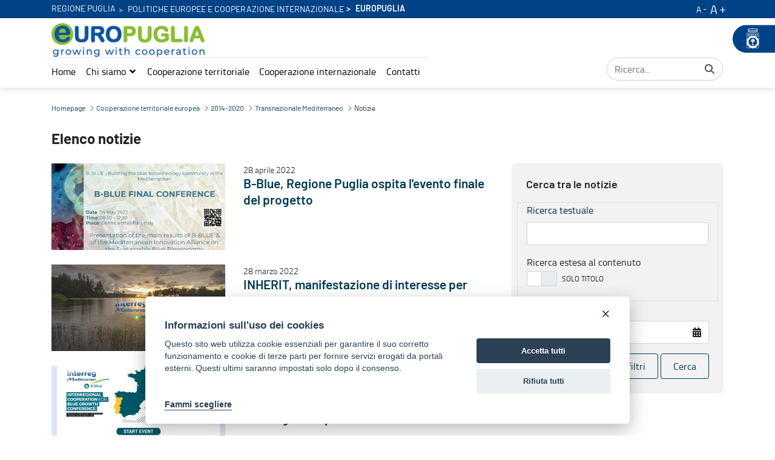

--- FILE ---
content_type: text/html;charset=UTF-8
request_url: https://enimed.regione.puglia.it/web/europuglia/transnazionale-mediterraneo-2014-2020-notizie?p_p_id=RicercaNews_INSTANCE_OI90VMzZ1L49&p_p_lifecycle=2&p_p_state=normal&p_p_mode=view&p_p_resource_id=%2Fricerca%2Fnews%2Fnews-list&p_p_cacheability=cacheLevelPage
body_size: 34756
content:



















     
           
           		
           		<div class="row news-list-item">
           			
           				
	               		<div class="col-12 col-md-5">
	               			<a href="https://enimed.regione.puglia.it/web/europuglia/-/b-blue-regione-puglia-ospita-l-evento-finale-del-progetto">
		                		<div class="immagine">
		                       		<div class="img aspect-ratio-bg-cover" style="background-image: url('https://enimed.regione.puglia.it/documents/606680/899593/B-BLUE_final_conference.jpg/d52279aa-68dc-4c52-784d-1b0e88dc8377?version=1.0&t=1651171899891&imageThumbnail=1');">
		                       			
		                           		<span><img class=" sr-only" alt="" src="https://enimed.regione.puglia.it/documents/606680/899593/B-BLUE_final_conference.jpg/d52279aa-68dc-4c52-784d-1b0e88dc8377?version=1.0&t=1651171899891&imageThumbnail=1"></span>
		                       		</div>
		                   		</div>
	                   		</a>	
	               		</div>
	        		
	             
	            	<div class="col-12 col-md-7  galleria-notizie"> 
	                   <div class="row abstract">
	                       <div class="col categoria-news">
	                           <span></span>
	                       </div>
	                   </div>
	                   	     
	                   		<div class="row abstract">
	                       		<div class="col data-news">
	                           		28 aprile 2022
	                       		</div>
	                   		</div> 
	                   	    
	                   	
	                   		
				        		<div class="row titolo">
	                       			<div class="col">
	                           			<h2><a href="https://enimed.regione.puglia.it/web/europuglia/-/b-blue-regione-puglia-ospita-l-evento-finale-del-progetto">B-Blue, Regione Puglia ospita l'evento finale del progetto</a></h2> 
	                       			</div>
	                   			</div>
				        	
	                   	
	                </div>
	           </div>
	       <hr class="d-block d-md-none">
           
           		
           		<div class="row news-list-item">
           			
           				
	               		<div class="col-12 col-md-5">
	               			<a href="https://enimed.regione.puglia.it/web/europuglia/-/inherit-manifestazione-di-interesse-per-l-istituzione-di-aree-inheritura">
		                		<div class="immagine">
		                       		<div class="img aspect-ratio-bg-cover" style="background-image: url('https://enimed.regione.puglia.it/documents/606680/899593/INHERIT%2C+manifestazione+di+interesse+per+l%E2%80%99istituzione+di+aree+Inheritura.png/da1b7578-dd8f-cfdf-b516-7da1f1a37165?version=1.0&t=1648479295312&imageThumbnail=1');">
		                       			
		                           		<span><img class=" sr-only" alt="" src="https://enimed.regione.puglia.it/documents/606680/899593/INHERIT%2C+manifestazione+di+interesse+per+l%E2%80%99istituzione+di+aree+Inheritura.png/da1b7578-dd8f-cfdf-b516-7da1f1a37165?version=1.0&t=1648479295312&imageThumbnail=1"></span>
		                       		</div>
		                   		</div>
	                   		</a>	
	               		</div>
	        		
	             
	            	<div class="col-12 col-md-7  galleria-notizie"> 
	                   <div class="row abstract">
	                       <div class="col categoria-news">
	                           <span></span>
	                       </div>
	                   </div>
	                   	     
	                   		<div class="row abstract">
	                       		<div class="col data-news">
	                           		28 marzo 2022
	                       		</div>
	                   		</div> 
	                   	    
	                   	
	                   		
				        		<div class="row titolo">
	                       			<div class="col">
	                           			<h2><a href="https://enimed.regione.puglia.it/web/europuglia/-/inherit-manifestazione-di-interesse-per-l-istituzione-di-aree-inheritura">INHERIT, manifestazione di interesse per l’istituzione di aree Inheritura</a></h2> 
	                       			</div>
	                   			</div>
				        	
	                   	
	                </div>
	           </div>
	       <hr class="d-block d-md-none">
           
           		
           		<div class="row news-list-item">
           			
           				
	               		<div class="col-12 col-md-5">
	               			<a href="https://enimed.regione.puglia.it/web/europuglia/-/b-blue-%C3%A8-disponibile%C2%A0online-il%C2%A0video-della%C2%A0conferenza-sulla-cooperazione-interregionale-per-la-crescita-blu">
		                		<div class="immagine">
		                       		<div class="img aspect-ratio-bg-cover" style="background-image: url('https://enimed.regione.puglia.it/documents/606680/899593/Interregional+Cooperation+%281%29.jpg/4e3b9959-5594-fd9d-64ac-05d78f90a50c?version=1.0&t=1642417661314&imageThumbnail=1');">
		                       			
		                           		<span><img class=" sr-only" alt="" src="https://enimed.regione.puglia.it/documents/606680/899593/Interregional+Cooperation+%281%29.jpg/4e3b9959-5594-fd9d-64ac-05d78f90a50c?version=1.0&t=1642417661314&imageThumbnail=1"></span>
		                       		</div>
		                   		</div>
	                   		</a>	
	               		</div>
	        		
	             
	            	<div class="col-12 col-md-7  galleria-notizie"> 
	                   <div class="row abstract">
	                       <div class="col categoria-news">
	                           <span></span>
	                       </div>
	                   </div>
	                   	     
	                   		<div class="row abstract">
	                       		<div class="col data-news">
	                           		17 gennaio 2022
	                       		</div>
	                   		</div> 
	                   	    
	                   	
	                   		
				        		<div class="row titolo">
	                       			<div class="col">
	                           			<h2><a href="https://enimed.regione.puglia.it/web/europuglia/-/b-blue-%C3%A8-disponibile%C2%A0online-il%C2%A0video-della%C2%A0conferenza-sulla-cooperazione-interregionale-per-la-crescita-blu">B-Blue, è disponibile online il video della Conferenza sulla Cooperazione Interregionale per la Crescita Blu</a></h2> 
	                       			</div>
	                   			</div>
				        	
	                   	
	                </div>
	           </div>
	       <hr class="d-block d-md-none">
           
           		
           		<div class="row news-list-item">
           			
           				
	               		<div class="col-12 col-md-5">
	               			<a href="https://enimed.regione.puglia.it/web/europuglia/-/il-14-e-15-dicembre-la-interregional-cooperation-for-blue-growth-conference-del-progetto-b-blue">
		                		<div class="immagine">
		                       		<div class="img aspect-ratio-bg-cover" style="background-image: url('https://enimed.regione.puglia.it/documents/606680/2265119/Interregional+Cooperation.jpg/eeba5fdf-4f1c-c6d9-2f69-52676e149cbc?version=1.0&t=1639393379343&imageThumbnail=1');">
		                       			
		                           		<span><img class=" sr-only" alt="" src="https://enimed.regione.puglia.it/documents/606680/2265119/Interregional+Cooperation.jpg/eeba5fdf-4f1c-c6d9-2f69-52676e149cbc?version=1.0&t=1639393379343&imageThumbnail=1"></span>
		                       		</div>
		                   		</div>
	                   		</a>	
	               		</div>
	        		
	             
	            	<div class="col-12 col-md-7  galleria-notizie"> 
	                   <div class="row abstract">
	                       <div class="col categoria-news">
	                           <span></span>
	                       </div>
	                   </div>
	                   	     
	                   		<div class="row abstract">
	                       		<div class="col data-news">
	                           		13 dicembre 2021
	                       		</div>
	                   		</div> 
	                   	    
	                   	
	                   		
				        		<div class="row titolo">
	                       			<div class="col">
	                           			<h2><a href="https://enimed.regione.puglia.it/web/europuglia/-/il-14-e-15-dicembre-la-interregional-cooperation-for-blue-growth-conference-del-progetto-b-blue">Il 14 e 15 dicembre la Interregional Cooperation for Blue Growth Conference del progetto B-Blue</a></h2> 
	                       			</div>
	                   			</div>
				        	
	                   	
	                </div>
	           </div>
	       <hr class="d-block d-md-none">
           
           		
           		<div class="row news-list-item">
           			
           				
	               		<div class="col-12 col-md-5">
	               			<a href="https://enimed.regione.puglia.it/web/europuglia/-/blue-bioeconomy-innovation-forum-al-via-la-med-innovation-alliance">
		                		<div class="immagine">
		                       		<div class="img aspect-ratio-bg-cover" style="background-image: url('https://enimed.regione.puglia.it/documents/606680/899593/Blue+Bioeconomy+Innovation+Forum%2C+al+via+la+MED+Innovation+Alliance.jpg/cebdb9c8-a03e-74ff-4386-978011ec5574?version=1.0&t=1637764129915&imageThumbnail=1');">
		                       			
		                           		<span><img class=" sr-only" alt="" src="https://enimed.regione.puglia.it/documents/606680/899593/Blue+Bioeconomy+Innovation+Forum%2C+al+via+la+MED+Innovation+Alliance.jpg/cebdb9c8-a03e-74ff-4386-978011ec5574?version=1.0&t=1637764129915&imageThumbnail=1"></span>
		                       		</div>
		                   		</div>
	                   		</a>	
	               		</div>
	        		
	             
	            	<div class="col-12 col-md-7  galleria-notizie"> 
	                   <div class="row abstract">
	                       <div class="col categoria-news">
	                           <span></span>
	                       </div>
	                   </div>
	                   	     
	                   		<div class="row abstract">
	                       		<div class="col data-news">
	                           		24 novembre 2021
	                       		</div>
	                   		</div> 
	                   	    
	                   	
	                   		
				        		<div class="row titolo">
	                       			<div class="col">
	                           			<h2><a href="https://enimed.regione.puglia.it/web/europuglia/-/blue-bioeconomy-innovation-forum-al-via-la-med-innovation-alliance">Blue Bioeconomy Innovation Forum, lanciata la MED Innovation Alliance</a></h2> 
	                       			</div>
	                   			</div>
				        	
	                   	
	                </div>
	           </div>
	       <hr class="d-block d-md-none">
           
           		
           		<div class="row news-list-item">
           			
           				
	               		<div class="col-12 col-md-5">
	               			<a href="https://enimed.regione.puglia.it/web/europuglia/-/save-the-date-il-18-e-19-novembre-a-ferrara-il-blue-bioeconomy-innovation-forum">
		                		<div class="immagine">
		                       		<div class="img aspect-ratio-bg-cover" style="background-image: url('https://enimed.regione.puglia.it/documents/606680/899593/Blue+Bioeconomy+Innovation+Forum.jpg/8d11e7c5-8b69-99ec-0696-2ed1fb05bf14?version=1.0&t=1636762178155&imageThumbnail=1');">
		                       			
		                           		<span><img class=" sr-only" alt="" src="https://enimed.regione.puglia.it/documents/606680/899593/Blue+Bioeconomy+Innovation+Forum.jpg/8d11e7c5-8b69-99ec-0696-2ed1fb05bf14?version=1.0&t=1636762178155&imageThumbnail=1"></span>
		                       		</div>
		                   		</div>
	                   		</a>	
	               		</div>
	        		
	             
	            	<div class="col-12 col-md-7  galleria-notizie"> 
	                   <div class="row abstract">
	                       <div class="col categoria-news">
	                           <span></span>
	                       </div>
	                   </div>
	                   	     
	                   		<div class="row abstract">
	                       		<div class="col data-news">
	                           		11 novembre 2021
	                       		</div>
	                   		</div> 
	                   	    
	                   	
	                   		
				        		<div class="row titolo">
	                       			<div class="col">
	                           			<h2><a href="https://enimed.regione.puglia.it/web/europuglia/-/save-the-date-il-18-e-19-novembre-a-ferrara-il-blue-bioeconomy-innovation-forum">SAVE THE DATE: il 18 e 19 novembre a Ferrara il BLUE BIOECONOMY INNOVATION FORUM</a></h2> 
	                       			</div>
	                   			</div>
				        	
	                   	
	                </div>
	           </div>
	       <hr class="d-block d-md-none">
           
           		
           		<div class="row news-list-item">
           			
           				
	               		<div class="col-12 col-md-5">
	               			<a href="https://enimed.regione.puglia.it/web/europuglia/-/il-18-e-19-ottobre-in-croazia-la-blue-growth-investment-conference-del-progetto-b-blue">
		                		<div class="immagine">
		                       		<div class="img aspect-ratio-bg-cover" style="background-image: url('https://enimed.regione.puglia.it/documents/606680/899593/Il+19+e+20+ottobre+in+Croazia+la+Blue+Growth+Investment+Conference+del+progetto+B-Blue.jpg/2662d887-18de-487c-a8e3-d9fd27ad891d?version=1.1&t=1633976169348&imageThumbnail=1');">
		                       			
		                           		<span><img class=" sr-only" alt="" src="https://enimed.regione.puglia.it/documents/606680/899593/Il+19+e+20+ottobre+in+Croazia+la+Blue+Growth+Investment+Conference+del+progetto+B-Blue.jpg/2662d887-18de-487c-a8e3-d9fd27ad891d?version=1.1&t=1633976169348&imageThumbnail=1"></span>
		                       		</div>
		                   		</div>
	                   		</a>	
	               		</div>
	        		
	             
	            	<div class="col-12 col-md-7  galleria-notizie"> 
	                   <div class="row abstract">
	                       <div class="col categoria-news">
	                           <span></span>
	                       </div>
	                   </div>
	                   	     
	                   		<div class="row abstract">
	                       		<div class="col data-news">
	                           		11 ottobre 2021
	                       		</div>
	                   		</div> 
	                   	    
	                   	
	                   		
				        		<div class="row titolo">
	                       			<div class="col">
	                           			<h2><a href="https://enimed.regione.puglia.it/web/europuglia/-/il-18-e-19-ottobre-in-croazia-la-blue-growth-investment-conference-del-progetto-b-blue">Il 19 e 20 ottobre in Croazia la "Blue Growth Investment Conference" del progetto B-Blue</a></h2> 
	                       			</div>
	                   			</div>
				        	
	                   	
	                </div>
	           </div>
	       <hr class="d-block d-md-none">
           
           		
           		<div class="row news-list-item">
           			
           				
	               		<div class="col-12 col-md-5">
	               			<a href="https://enimed.regione.puglia.it/web/europuglia/-/bluemed-plus-al-via-il-nuovo-progetto-per-la-valorizzazione-del-patrimonio-archeologico-subacqueo">
		                		<div class="immagine">
		                       		<div class="img aspect-ratio-bg-cover" style="background-image: url('https://enimed.regione.puglia.it/documents/606680/899593/BlueMed+PLUS.jpg/bb9ca010-dcc9-b2c3-fb04-379b0e4dd689?version=1.0&t=1631190817338&imageThumbnail=1');">
		                       			
		                           		<span><img class=" sr-only" alt="" src="https://enimed.regione.puglia.it/documents/606680/899593/BlueMed+PLUS.jpg/bb9ca010-dcc9-b2c3-fb04-379b0e4dd689?version=1.0&t=1631190817338&imageThumbnail=1"></span>
		                       		</div>
		                   		</div>
	                   		</a>	
	               		</div>
	        		
	             
	            	<div class="col-12 col-md-7  galleria-notizie"> 
	                   <div class="row abstract">
	                       <div class="col categoria-news">
	                           <span></span>
	                       </div>
	                   </div>
	                   	     
	                   		<div class="row abstract">
	                       		<div class="col data-news">
	                           		9 settembre 2021
	                       		</div>
	                   		</div> 
	                   	    
	                   	
	                   		
				        		<div class="row titolo">
	                       			<div class="col">
	                           			<h2><a href="https://enimed.regione.puglia.it/web/europuglia/-/bluemed-plus-al-via-il-nuovo-progetto-per-la-valorizzazione-del-patrimonio-archeologico-subacqueo">BlueMed PLUS, al via il nuovo progetto per la valorizzazione del patrimonio archeologico subacqueo</a></h2> 
	                       			</div>
	                   			</div>
				        	
	                   	
	                </div>
	           </div>
	       <hr class="d-block d-md-none">
           
           		
           		<div class="row news-list-item">
           			
           				
	               		<div class="col-12 col-md-5">
	               			<a href="https://enimed.regione.puglia.it/web/europuglia/-/workshop-b-blue-fare-rete-per-lo-sviluppo-dell-economia-del-mare">
		                		<div class="immagine">
		                       		<div class="img aspect-ratio-bg-cover" style="background-image: url('https://enimed.regione.puglia.it/documents/606680/899593/Workshop+B-Blue.jpg/920c96e7-c829-f1de-c9de-8b7ecac54e77?version=1.0&t=1627587733589&imageThumbnail=1');">
		                       			
		                           		<span><img class=" sr-only" alt="" src="https://enimed.regione.puglia.it/documents/606680/899593/Workshop+B-Blue.jpg/920c96e7-c829-f1de-c9de-8b7ecac54e77?version=1.0&t=1627587733589&imageThumbnail=1"></span>
		                       		</div>
		                   		</div>
	                   		</a>	
	               		</div>
	        		
	             
	            	<div class="col-12 col-md-7  galleria-notizie"> 
	                   <div class="row abstract">
	                       <div class="col categoria-news">
	                           <span></span>
	                       </div>
	                   </div>
	                   	     
	                   		<div class="row abstract">
	                       		<div class="col data-news">
	                           		29 luglio 2021
	                       		</div>
	                   		</div> 
	                   	    
	                   	
	                   		
				        		<div class="row titolo">
	                       			<div class="col">
	                           			<h2><a href="https://enimed.regione.puglia.it/web/europuglia/-/workshop-b-blue-fare-rete-per-lo-sviluppo-dell-economia-del-mare">Workshop B-Blue: fare rete per lo sviluppo dell'economia del mare</a></h2> 
	                       			</div>
	                   			</div>
				        	
	                   	
	                </div>
	           </div>
	       <hr class="d-block d-md-none">
           
           		
           		<div class="row news-list-item">
           			
           				
	               		<div class="col-12 col-md-5">
	               			<a href="https://enimed.regione.puglia.it/web/europuglia/-/progetto-b-blue-il-28-luglio-un-workshop-online-sulle-biotecnologie-blu-in-italia">
		                		<div class="immagine">
		                       		<div class="img aspect-ratio-bg-cover" style="background-image: url('https://enimed.regione.puglia.it/documents/606680/899593/Progetto+B-BLUE%2C+il+28+luglio+un+workshop+online+sulle+biotecnologie+blu+in+Italia.jpg/dd589e10-af08-b2f3-3616-3fa4e1c62cc5?version=1.0&t=1626193814468&imageThumbnail=1');">
		                       			
		                           		<span><img class=" sr-only" alt="" src="https://enimed.regione.puglia.it/documents/606680/899593/Progetto+B-BLUE%2C+il+28+luglio+un+workshop+online+sulle+biotecnologie+blu+in+Italia.jpg/dd589e10-af08-b2f3-3616-3fa4e1c62cc5?version=1.0&t=1626193814468&imageThumbnail=1"></span>
		                       		</div>
		                   		</div>
	                   		</a>	
	               		</div>
	        		
	             
	            	<div class="col-12 col-md-7  galleria-notizie"> 
	                   <div class="row abstract">
	                       <div class="col categoria-news">
	                           <span></span>
	                       </div>
	                   </div>
	                   	     
	                   		<div class="row abstract">
	                       		<div class="col data-news">
	                           		13 luglio 2021
	                       		</div>
	                   		</div> 
	                   	    
	                   	
	                   		
				        		<div class="row titolo">
	                       			<div class="col">
	                           			<h2><a href="https://enimed.regione.puglia.it/web/europuglia/-/progetto-b-blue-il-28-luglio-un-workshop-online-sulle-biotecnologie-blu-in-italia">Progetto B-Blue, il 28 luglio un workshop online sulle biotecnologie blu in Italia</a></h2> 
	                       			</div>
	                   			</div>
				        	
	                   	
	                </div>
	           </div>
	       <hr class="d-block d-md-none">
           
           














































	<div class="hide container-view" id="_RicercaNews_INSTANCE_OI90VMzZ1L49_newsFormsSearchContainerEmptyResultsMessage">
		










































	
		<div class="mt-4 taglib-empty-result-message">
			<div class="taglib-empty-result-message-header"></div>

			
				<div class="mt-2 text-center text-secondary">
					Nessun elemento trovato.
				</div>
			
	









































	</div>

	</div>


<div class=" keyColumn container-view lfr-search-container-wrapper ">
	<div id="_RicercaNews_INSTANCE_OI90VMzZ1L49_newsFormsSearchContainerSearchContainer">



<div class="table-responsive">
	<table class="show-quick-actions-on-hover table table-autofit table-heading-nowrap table-list">
		

		

		<tbody>

			

				

				

					
						
							<tr class="   " data-qa-id="row" >
						
					

						

					</tr>

			

					
						
							<tr class="   " data-qa-id="row" >
						
					

						

					</tr>

			

					
						
							<tr class="   " data-qa-id="row" >
						
					

						

					</tr>

			

					
						
							<tr class="   " data-qa-id="row" >
						
					

						

					</tr>

			

					
						
							<tr class="   " data-qa-id="row" >
						
					

						

					</tr>

			

					
						
							<tr class="   " data-qa-id="row" >
						
					

						

					</tr>

			

					
						
							<tr class="   " data-qa-id="row" >
						
					

						

					</tr>

			

					
						
							<tr class="   " data-qa-id="row" >
						
					

						

					</tr>

			

					
						
							<tr class="   " data-qa-id="row" >
						
					

						

					</tr>

			

					
						
							<tr class="   " data-qa-id="row" >
						
					

						

					</tr>

			

			
		</tbody>
	</table>
</div>





		
			<div class="taglib-search-iterator-page-iterator-bottom">
				






































	








































	<div class="pagination-bar" data-qa-id="paginator" id="_RicercaNews_INSTANCE_OI90VMzZ1L49_newsFormsSearchContainerPageIteratorBottom">
		
			<div class="dropdown pagination-items-per-page">
				<a class="dropdown-toggle page-link" data-toggle="liferay-dropdown" href="javascript:;">
					10 Elementi<span class="sr-only">&nbsp;Per pagina</span>

					<span class="c-inner" tabindex="-1"  id="ffst"><svg aria-hidden="true" class="lexicon-icon lexicon-icon-caret-double-l" focusable="false" ><use href="https://enimed.regione.puglia.it/o/third-level-portale-istituzionale-theme/images/clay/icons.svg#caret-double-l"></use></svg></span>
				</a>

				<ul class="dropdown-menu dropdown-menu-top">

					

						<li>
							<a class="dropdown-item" href="https://enimed.regione.puglia.it/web/europuglia/transnazionale-mediterraneo-2014-2020-notizie?p_p_id=RicercaNews_INSTANCE_OI90VMzZ1L49&amp;p_p_lifecycle=0&amp;p_p_state=normal&amp;p_p_mode=view&amp;_RicercaNews_INSTANCE_OI90VMzZ1L49_datefilterSel=&amp;_RicercaNews_INSTANCE_OI90VMzZ1L49_searchContent=&amp;_RicercaNews_INSTANCE_OI90VMzZ1L49_toggler=false&amp;p_p_resource_id=%2Fricerca%2Fnews%2Fnews-list&amp;_RicercaNews_INSTANCE_OI90VMzZ1L49_cur=1&amp;_RicercaNews_INSTANCE_OI90VMzZ1L49_resetCur=false&amp;_RicercaNews_INSTANCE_OI90VMzZ1L49_delta=4" onClick="">
								4<span class="sr-only">&nbsp;Voci per pagina</span>
							</a>
						</li>

					

						<li>
							<a class="dropdown-item" href="https://enimed.regione.puglia.it/web/europuglia/transnazionale-mediterraneo-2014-2020-notizie?p_p_id=RicercaNews_INSTANCE_OI90VMzZ1L49&amp;p_p_lifecycle=0&amp;p_p_state=normal&amp;p_p_mode=view&amp;_RicercaNews_INSTANCE_OI90VMzZ1L49_datefilterSel=&amp;_RicercaNews_INSTANCE_OI90VMzZ1L49_searchContent=&amp;_RicercaNews_INSTANCE_OI90VMzZ1L49_toggler=false&amp;p_p_resource_id=%2Fricerca%2Fnews%2Fnews-list&amp;_RicercaNews_INSTANCE_OI90VMzZ1L49_cur=1&amp;_RicercaNews_INSTANCE_OI90VMzZ1L49_resetCur=false&amp;_RicercaNews_INSTANCE_OI90VMzZ1L49_delta=8" onClick="">
								8<span class="sr-only">&nbsp;Voci per pagina</span>
							</a>
						</li>

					

						<li>
							<a class="dropdown-item" href="https://enimed.regione.puglia.it/web/europuglia/transnazionale-mediterraneo-2014-2020-notizie?p_p_id=RicercaNews_INSTANCE_OI90VMzZ1L49&amp;p_p_lifecycle=0&amp;p_p_state=normal&amp;p_p_mode=view&amp;_RicercaNews_INSTANCE_OI90VMzZ1L49_datefilterSel=&amp;_RicercaNews_INSTANCE_OI90VMzZ1L49_searchContent=&amp;_RicercaNews_INSTANCE_OI90VMzZ1L49_toggler=false&amp;p_p_resource_id=%2Fricerca%2Fnews%2Fnews-list&amp;_RicercaNews_INSTANCE_OI90VMzZ1L49_cur=1&amp;_RicercaNews_INSTANCE_OI90VMzZ1L49_resetCur=false&amp;_RicercaNews_INSTANCE_OI90VMzZ1L49_delta=20" onClick="">
								20<span class="sr-only">&nbsp;Voci per pagina</span>
							</a>
						</li>

					

						<li>
							<a class="dropdown-item" href="https://enimed.regione.puglia.it/web/europuglia/transnazionale-mediterraneo-2014-2020-notizie?p_p_id=RicercaNews_INSTANCE_OI90VMzZ1L49&amp;p_p_lifecycle=0&amp;p_p_state=normal&amp;p_p_mode=view&amp;_RicercaNews_INSTANCE_OI90VMzZ1L49_datefilterSel=&amp;_RicercaNews_INSTANCE_OI90VMzZ1L49_searchContent=&amp;_RicercaNews_INSTANCE_OI90VMzZ1L49_toggler=false&amp;p_p_resource_id=%2Fricerca%2Fnews%2Fnews-list&amp;_RicercaNews_INSTANCE_OI90VMzZ1L49_cur=1&amp;_RicercaNews_INSTANCE_OI90VMzZ1L49_resetCur=false&amp;_RicercaNews_INSTANCE_OI90VMzZ1L49_delta=40" onClick="">
								40<span class="sr-only">&nbsp;Voci per pagina</span>
							</a>
						</li>

					

						<li>
							<a class="dropdown-item" href="https://enimed.regione.puglia.it/web/europuglia/transnazionale-mediterraneo-2014-2020-notizie?p_p_id=RicercaNews_INSTANCE_OI90VMzZ1L49&amp;p_p_lifecycle=0&amp;p_p_state=normal&amp;p_p_mode=view&amp;_RicercaNews_INSTANCE_OI90VMzZ1L49_datefilterSel=&amp;_RicercaNews_INSTANCE_OI90VMzZ1L49_searchContent=&amp;_RicercaNews_INSTANCE_OI90VMzZ1L49_toggler=false&amp;p_p_resource_id=%2Fricerca%2Fnews%2Fnews-list&amp;_RicercaNews_INSTANCE_OI90VMzZ1L49_cur=1&amp;_RicercaNews_INSTANCE_OI90VMzZ1L49_resetCur=false&amp;_RicercaNews_INSTANCE_OI90VMzZ1L49_delta=60" onClick="">
								60<span class="sr-only">&nbsp;Voci per pagina</span>
							</a>
						</li>

					

				</ul>
			</div>
		

		<p class="pagination-results">
			Mostrati 1 - 10 su 18 risultati.
		</p>

		<ul class="pagination">
			<li class="page-item disabled">
				
					
						<a class="page-link">
					
				

					






















	
		<span
			class=" lfr-portal-tooltip"
			
				title="Pagina Precedente"
			
		>
			
				
					


	
		<span class="c-inner" tabindex="-1"  id="jowz"><svg aria-hidden="true" class="lexicon-icon lexicon-icon-angle-left" focusable="false" ><use href="https://enimed.regione.puglia.it/o/third-level-portale-istituzionale-theme/images/clay/icons.svg#angle-left"></use></svg></span>
	
	


	
		
			<span class="taglib-text hide-accessible sr-only">Pagina Precedente</span>
		
	

				
			
		</span>
	



				</a>
			</li>

			
				

					

						<li class="page-item active">
							
								
									<a aria-current="page" class="page-link">
								
								

							<span class="sr-only">Pagina&nbsp;</span>1</a>
						</li>

					

						<li class="page-item ">
							
								
									<a class="page-link" href="https://enimed.regione.puglia.it/web/europuglia/transnazionale-mediterraneo-2014-2020-notizie?p_p_id=RicercaNews_INSTANCE_OI90VMzZ1L49&amp;p_p_lifecycle=0&amp;p_p_state=normal&amp;p_p_mode=view&amp;_RicercaNews_INSTANCE_OI90VMzZ1L49_datefilterSel=&amp;_RicercaNews_INSTANCE_OI90VMzZ1L49_searchContent=&amp;_RicercaNews_INSTANCE_OI90VMzZ1L49_toggler=false&amp;p_p_resource_id=%2Fricerca%2Fnews%2Fnews-list&amp;_RicercaNews_INSTANCE_OI90VMzZ1L49_resetCur=false&amp;_RicercaNews_INSTANCE_OI90VMzZ1L49_delta=10&amp;_RicercaNews_INSTANCE_OI90VMzZ1L49_cur=2" onclick="">
								
							

							<span class="sr-only">Pagina&nbsp;</span>2</a>
						</li>

					

				
				

			<li class="page-item ">
				
					
						<a class="page-link" href="https://enimed.regione.puglia.it/web/europuglia/transnazionale-mediterraneo-2014-2020-notizie?p_p_id=RicercaNews_INSTANCE_OI90VMzZ1L49&amp;p_p_lifecycle=0&amp;p_p_state=normal&amp;p_p_mode=view&amp;_RicercaNews_INSTANCE_OI90VMzZ1L49_datefilterSel=&amp;_RicercaNews_INSTANCE_OI90VMzZ1L49_searchContent=&amp;_RicercaNews_INSTANCE_OI90VMzZ1L49_toggler=false&amp;p_p_resource_id=%2Fricerca%2Fnews%2Fnews-list&amp;_RicercaNews_INSTANCE_OI90VMzZ1L49_resetCur=false&amp;_RicercaNews_INSTANCE_OI90VMzZ1L49_delta=10&amp;_RicercaNews_INSTANCE_OI90VMzZ1L49_cur=2" onclick="">
					
					

					






















	
		<span
			class=" lfr-portal-tooltip"
			
				title="Pagina Seguente"
			
		>
			
				
					


	
		<span class="c-inner" tabindex="-1"  id="pxnq"><svg aria-hidden="true" class="lexicon-icon lexicon-icon-angle-right" focusable="false" ><use href="https://enimed.regione.puglia.it/o/third-level-portale-istituzionale-theme/images/clay/icons.svg#angle-right"></use></svg></span>
	
	


	
		
			<span class="taglib-text hide-accessible sr-only">Pagina Seguente</span>
		
	

				
			
		</span>
	



				</a>
			</li>
		</ul>
	</div>




<script>
	function _RicercaNews_INSTANCE_OI90VMzZ1L49_submitForm(curParam, cur) {
		var data = {};

		data[curParam] = cur;

		Liferay.Util.postForm(
			document.ssdq__RicercaNews_INSTANCE_OI90VMzZ1L49_pageIteratorFm,
			{
				data: data
			}
		);
	}
</script>



			</div>
		
	</div>
</div>


	<input id="_RicercaNews_INSTANCE_OI90VMzZ1L49_newsFormsSearchContainerPrimaryKeys" name="_RicercaNews_INSTANCE_OI90VMzZ1L49_newsFormsSearchContainerPrimaryKeys" type="hidden" value="" />

	

	<script type="text/javascript">
// <![CDATA[
AUI().use('liferay-search-container', function(A) {(function() {var $ = AUI.$;var _ = AUI._;
		var plugins = [];

		var rowSelector = 'tr';

		

		

		var searchContainer = new Liferay.SearchContainer(
			{
				id: '_RicercaNews_INSTANCE_OI90VMzZ1L49_newsFormsSearchContainer',
				plugins: plugins
			}
		).render();

		

		searchContainer.updateDataStore(["it.indra.ricerca.news.pressregione.form.NewsForm@3757133c","it.indra.ricerca.news.pressregione.form.NewsForm@222ff137","it.indra.ricerca.news.pressregione.form.NewsForm@7d3a279a","it.indra.ricerca.news.pressregione.form.NewsForm@35b4104a","it.indra.ricerca.news.pressregione.form.NewsForm@3a752b33","it.indra.ricerca.news.pressregione.form.NewsForm@678ec303","it.indra.ricerca.news.pressregione.form.NewsForm@4ba43e9f","it.indra.ricerca.news.pressregione.form.NewsForm@5e0741e1","it.indra.ricerca.news.pressregione.form.NewsForm@4db8c5a1","it.indra.ricerca.news.pressregione.form.NewsForm@5c3f81ce"]);

		var destroySearchContainer = function(event) {
			if (event.portletId === 'RicercaNews') {
				searchContainer.destroy();

				Liferay.detach('destroyPortlet', destroySearchContainer);
			}
		};

		Liferay.on('destroyPortlet', destroySearchContainer);
	})();});
// ]]>
</script>



<script type="text/javascript">
// <![CDATA[
AUI().use('aui-io-plugin-deprecated', 'aui-base', function(A) {(function() {var $ = AUI.$;var _ = AUI._;
    var userListContainer = A.one('#_RicercaNews_INSTANCE_OI90VMzZ1L49_userList');
    var paginator = userListContainer.all('.taglib-search-iterator-page-iterator-bottom,.taglib-search-iterator-page-iterator-top,.lfr-pagination-page-selector,.lfr-pagination-delta-selector');
	var paginatorMenu = paginator.all('.dropdown-menu, .page-item:not(.disabled):not(.active)');
    if (userListContainer) {
        var parent = userListContainer;
        parent.plug(
            A.Plugin.IO,
            {
                autoLoad: false
            }
        );
       
        paginatorMenu.all('a').on(
            'click',
            function(event) {
                var uri = event.currentTarget.get('href');
                if (uri != 'javascript:;') {
                	event.preventDefault();
					uri = event.currentTarget.get('href').replace(/p_p_lifecycle=0/i, 'p_p_lifecycle=2');                 
					userListContainer.scrollIntoView();
					parent.io.set('uri', uri);
					parent.io.start();
                 }
            }
        );
    }

})();});
// ]]>
</script>	

